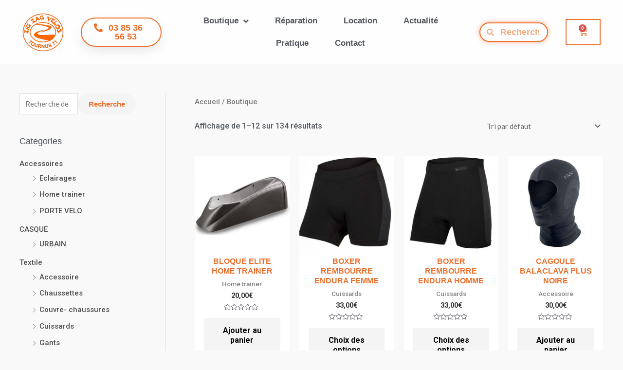

--- FILE ---
content_type: text/css
request_url: https://zigzagvelos.fr/wp-content/cache/wpfc-minified/logl1q2a/hgnvu.css
body_size: 160
content:
@font-face{font-family:"Font Awesome 5 Free";font-style:normal;font-weight:900;font-display:block;src:url(//zigzagvelos.fr/wp-content/plugins/elementor/assets/lib/font-awesome/webfonts/fa-solid-900.eot);src:url(//zigzagvelos.fr/wp-content/plugins/elementor/assets/lib/font-awesome/webfonts/fa-solid-900.eot?#iefix) format("embedded-opentype"),url(//zigzagvelos.fr/wp-content/plugins/elementor/assets/lib/font-awesome/webfonts/fa-solid-900.woff2) format("woff2"),url(//zigzagvelos.fr/wp-content/plugins/elementor/assets/lib/font-awesome/webfonts/fa-solid-900.woff) format("woff"),url(//zigzagvelos.fr/wp-content/plugins/elementor/assets/lib/font-awesome/webfonts/fa-solid-900.ttf) format("truetype"),url(//zigzagvelos.fr/wp-content/plugins/elementor/assets/lib/font-awesome/webfonts/fa-solid-900.svg#fontawesome) format("svg")}.fa,.fas{font-family:"Font Awesome 5 Free";font-weight:900}

--- FILE ---
content_type: text/css
request_url: https://zigzagvelos.fr/wp-content/uploads/elementor/css/post-1390.css?ver=1736936787
body_size: 699
content:
.elementor-kit-1390{--e-global-color-primary:#ED6F2D;--e-global-color-secondary:#54595F;--e-global-color-text:#000000;--e-global-color-accent:#FFFFFF;--e-global-color-14b8f722:#D93829;--e-global-color-7938ece:#F03AAD;--e-global-color-7abded03:#A429D9;--e-global-color-4914383b:#572FF8;--e-global-typography-primary-font-family:"Helvetica";--e-global-typography-primary-font-size:18px;--e-global-typography-primary-font-weight:600;--e-global-typography-secondary-font-family:"Helvetica";--e-global-typography-secondary-font-size:24px;--e-global-typography-secondary-font-weight:800;--e-global-typography-text-font-family:"Helvetica";--e-global-typography-text-font-size:16px;--e-global-typography-text-font-weight:500;--e-global-typography-accent-font-family:"Georgia";--e-global-typography-accent-font-size:18px;--e-global-typography-accent-font-weight:600;color:var( --e-global-color-secondary );font-family:"Roboto", Sans-serif;font-size:16px;font-weight:500;}.elementor-kit-1390 e-page-transition{background-color:#FFBC7D;}.elementor-kit-1390 h1{color:var( --e-global-color-primary );font-family:var( --e-global-typography-primary-font-family ), Sans-serif;font-size:var( --e-global-typography-primary-font-size );font-weight:var( --e-global-typography-primary-font-weight );}.elementor-kit-1390 h2{color:var( --e-global-color-primary );font-family:"Helvetica", Sans-serif;font-size:22px;}.elementor-kit-1390 h3{color:var( --e-global-color-secondary );font-family:var( --e-global-typography-primary-font-family ), Sans-serif;font-size:var( --e-global-typography-primary-font-size );font-weight:var( --e-global-typography-primary-font-weight );}.elementor-kit-1390 h4{font-family:var( --e-global-typography-primary-font-family ), Sans-serif;font-size:var( --e-global-typography-primary-font-size );font-weight:var( --e-global-typography-primary-font-weight );}.elementor-kit-1390 button,.elementor-kit-1390 input[type="button"],.elementor-kit-1390 input[type="submit"],.elementor-kit-1390 .elementor-button{font-family:var( --e-global-typography-primary-font-family ), Sans-serif;font-size:var( --e-global-typography-primary-font-size );font-weight:var( --e-global-typography-primary-font-weight );color:var( --e-global-color-primary );border-style:solid;border-width:2px 2px 2px 2px;border-radius:30px 30px 30px 30px;}.elementor-kit-1390 button:hover,.elementor-kit-1390 button:focus,.elementor-kit-1390 input[type="button"]:hover,.elementor-kit-1390 input[type="button"]:focus,.elementor-kit-1390 input[type="submit"]:hover,.elementor-kit-1390 input[type="submit"]:focus,.elementor-kit-1390 .elementor-button:hover,.elementor-kit-1390 .elementor-button:focus{color:var( --e-global-color-primary );box-shadow:0px 0px 10px 0px rgba(124.50000000000001, 57.92544896030247, 25.711956521739136, 0.5);border-style:solid;border-width:2px 2px 2px 2px;border-radius:30px 30px 30px 30px;}.elementor-section.elementor-section-boxed > .elementor-container{max-width:1140px;}.e-con{--container-max-width:1140px;}.elementor-widget:not(:last-child){margin-block-end:20px;}.elementor-element{--widgets-spacing:20px 20px;--widgets-spacing-row:20px;--widgets-spacing-column:20px;}{}h1.entry-title{display:var(--page-title-display);}@media(max-width:1024px){.elementor-kit-1390 h1{font-size:var( --e-global-typography-primary-font-size );}.elementor-kit-1390 h3{font-size:var( --e-global-typography-primary-font-size );}.elementor-kit-1390 h4{font-size:var( --e-global-typography-primary-font-size );}.elementor-kit-1390 button,.elementor-kit-1390 input[type="button"],.elementor-kit-1390 input[type="submit"],.elementor-kit-1390 .elementor-button{font-size:var( --e-global-typography-primary-font-size );}.elementor-section.elementor-section-boxed > .elementor-container{max-width:1024px;}.e-con{--container-max-width:1024px;}}@media(max-width:767px){.elementor-kit-1390 h1{font-size:var( --e-global-typography-primary-font-size );}.elementor-kit-1390 h3{font-size:var( --e-global-typography-primary-font-size );}.elementor-kit-1390 h4{font-size:var( --e-global-typography-primary-font-size );}.elementor-kit-1390 button,.elementor-kit-1390 input[type="button"],.elementor-kit-1390 input[type="submit"],.elementor-kit-1390 .elementor-button{font-size:var( --e-global-typography-primary-font-size );}.elementor-section.elementor-section-boxed > .elementor-container{max-width:767px;}.e-con{--container-max-width:767px;}}

--- FILE ---
content_type: text/css
request_url: https://zigzagvelos.fr/wp-content/uploads/elementor/css/post-7114.css?ver=1736936788
body_size: 1979
content:
.elementor-7114 .elementor-element.elementor-element-1834d3ac > .elementor-container > .elementor-column > .elementor-widget-wrap{align-content:center;align-items:center;}.elementor-7114 .elementor-element.elementor-element-1834d3ac:not(.elementor-motion-effects-element-type-background), .elementor-7114 .elementor-element.elementor-element-1834d3ac > .elementor-motion-effects-container > .elementor-motion-effects-layer{background-color:#FFFFFFC4;}.elementor-7114 .elementor-element.elementor-element-1834d3ac > .elementor-container{min-height:70px;}.elementor-7114 .elementor-element.elementor-element-1834d3ac{border-style:solid;border-width:0px 0px 0px 0px;border-color:#d6d6d6;transition:background 0.3s, border 0.3s, border-radius 0.3s, box-shadow 0.3s;padding:10px 020px 10px 20px;}.elementor-7114 .elementor-element.elementor-element-1834d3ac > .elementor-background-overlay{transition:background 0.3s, border-radius 0.3s, opacity 0.3s;}.elementor-7114 .elementor-element.elementor-element-7f8ad90 > .elementor-element-populated{margin:0px 0px 0px 0px;--e-column-margin-right:0px;--e-column-margin-left:0px;padding:0px 0px 0px 0px;}.elementor-7114 .elementor-element.elementor-element-6f67e4c0 > .elementor-element-populated{margin:0px 0px 0px 0px;--e-column-margin-right:0px;--e-column-margin-left:0px;}.elementor-7114 .elementor-element.elementor-element-1e4f1e5b .elementor-button{background-color:rgba(255,255,255,0);font-family:var( --e-global-typography-primary-font-family ), Sans-serif;font-size:var( --e-global-typography-primary-font-size );font-weight:var( --e-global-typography-primary-font-weight );fill:var( --e-global-color-primary );color:var( --e-global-color-primary );border-style:solid;border-width:2px 2px 2px 2px;border-color:var( --e-global-color-primary );border-radius:50px 50px 50px 50px;box-shadow:0px 10px 30px -9px rgba(0,0,0,0.16);padding:10px 25px 10px 25px;}.elementor-7114 .elementor-element.elementor-element-1e4f1e5b .elementor-button-content-wrapper{flex-direction:row;}.elementor-7114 .elementor-element.elementor-element-2d69c7f > .elementor-element-populated{margin:0px 0px 0px 0px;--e-column-margin-right:0px;--e-column-margin-left:0px;}.elementor-7114 .elementor-element.elementor-element-4edc227e .elementor-menu-toggle{margin-left:auto;background-color:rgba(255,255,255,0);}.elementor-7114 .elementor-element.elementor-element-4edc227e .elementor-nav-menu .elementor-item{font-family:"Helvetica", Sans-serif;font-size:17px;font-weight:600;}.elementor-7114 .elementor-element.elementor-element-4edc227e .elementor-nav-menu--main .elementor-item{color:var( --e-global-color-secondary );fill:var( --e-global-color-secondary );padding-left:27px;padding-right:27px;}.elementor-7114 .elementor-element.elementor-element-4edc227e .elementor-nav-menu--main .elementor-item:hover,
					.elementor-7114 .elementor-element.elementor-element-4edc227e .elementor-nav-menu--main .elementor-item.elementor-item-active,
					.elementor-7114 .elementor-element.elementor-element-4edc227e .elementor-nav-menu--main .elementor-item.highlighted,
					.elementor-7114 .elementor-element.elementor-element-4edc227e .elementor-nav-menu--main .elementor-item:focus{color:#BF4C10;fill:#BF4C10;}.elementor-7114 .elementor-element.elementor-element-4edc227e .elementor-nav-menu--main .elementor-item.elementor-item-active{color:var( --e-global-color-text );}.elementor-7114 .elementor-element.elementor-element-4edc227e .elementor-nav-menu--dropdown a, .elementor-7114 .elementor-element.elementor-element-4edc227e .elementor-menu-toggle{color:var( --e-global-color-secondary );}.elementor-7114 .elementor-element.elementor-element-4edc227e .elementor-nav-menu--dropdown{background-color:var( --e-global-color-accent );}.elementor-7114 .elementor-element.elementor-element-4edc227e .elementor-nav-menu--dropdown a:hover,
					.elementor-7114 .elementor-element.elementor-element-4edc227e .elementor-nav-menu--dropdown a.elementor-item-active,
					.elementor-7114 .elementor-element.elementor-element-4edc227e .elementor-nav-menu--dropdown a.highlighted,
					.elementor-7114 .elementor-element.elementor-element-4edc227e .elementor-menu-toggle:hover{color:var( --e-global-color-secondary );}.elementor-7114 .elementor-element.elementor-element-4edc227e .elementor-nav-menu--dropdown a:hover,
					.elementor-7114 .elementor-element.elementor-element-4edc227e .elementor-nav-menu--dropdown a.elementor-item-active,
					.elementor-7114 .elementor-element.elementor-element-4edc227e .elementor-nav-menu--dropdown a.highlighted{background-color:#F2F2F2;}.elementor-7114 .elementor-element.elementor-element-4edc227e .elementor-nav-menu--dropdown a.elementor-item-active{color:#424344;background-color:var( --e-global-color-accent );}.elementor-7114 .elementor-element.elementor-element-4edc227e .elementor-nav-menu--dropdown .elementor-item, .elementor-7114 .elementor-element.elementor-element-4edc227e .elementor-nav-menu--dropdown  .elementor-sub-item{font-family:var( --e-global-typography-primary-font-family ), Sans-serif;font-size:var( --e-global-typography-primary-font-size );font-weight:var( --e-global-typography-primary-font-weight );}.elementor-7114 .elementor-element.elementor-element-4edc227e .elementor-nav-menu--dropdown li:not(:last-child){border-style:solid;border-color:#FFB38C;border-bottom-width:2px;}.elementor-7114 .elementor-element.elementor-element-5582eed > .elementor-element-populated{margin:0px 0px 0px 0px;--e-column-margin-right:0px;--e-column-margin-left:0px;}.elementor-7114 .elementor-element.elementor-element-94a45e3 > .elementor-widget-container{padding:0px 0px 0px 0px;}.elementor-7114 .elementor-element.elementor-element-94a45e3 .elementor-search-form__container{min-height:40px;box-shadow:0px 0px 8px 1px rgba(255, 76.9999999999999, 0, 0.38);}.elementor-7114 .elementor-element.elementor-element-94a45e3 .elementor-search-form__submit{min-width:40px;}body:not(.rtl) .elementor-7114 .elementor-element.elementor-element-94a45e3 .elementor-search-form__icon{padding-left:calc(40px / 3);}body.rtl .elementor-7114 .elementor-element.elementor-element-94a45e3 .elementor-search-form__icon{padding-right:calc(40px / 3);}.elementor-7114 .elementor-element.elementor-element-94a45e3 .elementor-search-form__input, .elementor-7114 .elementor-element.elementor-element-94a45e3.elementor-search-form--button-type-text .elementor-search-form__submit{padding-left:calc(40px / 3);padding-right:calc(40px / 3);}.elementor-7114 .elementor-element.elementor-element-94a45e3 input[type="search"].elementor-search-form__input{font-family:var( --e-global-typography-primary-font-family ), Sans-serif;font-size:var( --e-global-typography-primary-font-size );font-weight:var( --e-global-typography-primary-font-weight );}.elementor-7114 .elementor-element.elementor-element-94a45e3 .elementor-search-form__input,
					.elementor-7114 .elementor-element.elementor-element-94a45e3 .elementor-search-form__icon,
					.elementor-7114 .elementor-element.elementor-element-94a45e3 .elementor-lightbox .dialog-lightbox-close-button,
					.elementor-7114 .elementor-element.elementor-element-94a45e3 .elementor-lightbox .dialog-lightbox-close-button:hover,
					.elementor-7114 .elementor-element.elementor-element-94a45e3.elementor-search-form--skin-full_screen input[type="search"].elementor-search-form__input{color:var( --e-global-color-primary );fill:var( --e-global-color-primary );}.elementor-7114 .elementor-element.elementor-element-94a45e3:not(.elementor-search-form--skin-full_screen) .elementor-search-form__container{background-color:var( --e-global-color-accent );border-color:var( --e-global-color-primary );border-width:2px 2px 2px 2px;border-radius:30px;}.elementor-7114 .elementor-element.elementor-element-94a45e3.elementor-search-form--skin-full_screen input[type="search"].elementor-search-form__input{background-color:var( --e-global-color-accent );border-color:var( --e-global-color-primary );border-width:2px 2px 2px 2px;border-radius:30px;}.elementor-7114 .elementor-element.elementor-element-94a45e3:not(.elementor-search-form--skin-full_screen) .elementor-search-form--focus .elementor-search-form__input,
					.elementor-7114 .elementor-element.elementor-element-94a45e3 .elementor-search-form--focus .elementor-search-form__icon,
					.elementor-7114 .elementor-element.elementor-element-94a45e3 .elementor-lightbox .dialog-lightbox-close-button:hover,
					.elementor-7114 .elementor-element.elementor-element-94a45e3.elementor-search-form--skin-full_screen input[type="search"].elementor-search-form__input:focus{color:var( --e-global-color-14b8f722 );fill:var( --e-global-color-14b8f722 );}.elementor-7114 .elementor-element.elementor-element-94a45e3:not(.elementor-search-form--skin-full_screen) .elementor-search-form--focus .elementor-search-form__container{background-color:#ECECEC;}.elementor-7114 .elementor-element.elementor-element-94a45e3.elementor-search-form--skin-full_screen input[type="search"].elementor-search-form__input:focus{background-color:#ECECEC;}.elementor-7114 .elementor-element.elementor-element-94a45e3 .elementor-search-form--focus .elementor-search-form__container{box-shadow:0px 0px 9px 1px rgba(255, 76.9999999999999, 0, 0.59);}.elementor-7114 .elementor-element.elementor-element-07bb892 > .elementor-element-populated{margin:0px 0px 0px 0px;--e-column-margin-right:0px;--e-column-margin-left:0px;}.elementor-7114 .elementor-element.elementor-element-cae6eb7 > .elementor-widget-container{border-radius:0px 0px 0px 0px;}.elementor-7114 .elementor-element.elementor-element-cae6eb7{--main-alignment:center;--divider-style:solid;--subtotal-divider-style:solid;--elementor-remove-from-cart-button:none;--remove-from-cart-button:block;--toggle-button-icon-color:var( --e-global-color-primary );--toggle-button-border-color:var( --e-global-color-primary );--toggle-button-icon-hover-color:#C55C25;--toggle-button-hover-border-color:var( --e-global-color-primary );--toggle-button-border-width:0px;--toggle-button-border-radius:52px;--toggle-icon-padding:0px 0px 0px 0px;--cart-border-style:none;--cart-border-radius:30px 0px 0px 30px;--cart-close-button-color:var( --e-global-color-primary );--cart-close-button-hover-color:var( --e-global-color-14b8f722 );--remove-item-button-color:var( --e-global-color-primary );--remove-item-button-hover-color:var( --e-global-color-14b8f722 );--menu-cart-subtotal-color:var( --e-global-color-secondary );--product-price-color:var( --e-global-color-secondary );--divider-color:var( --e-global-color-primary );--subtotal-divider-color:var( --e-global-color-primary );--cart-footer-layout:1fr 1fr;--products-max-height-sidecart:calc(100vh - 240px);--products-max-height-minicart:calc(100vh - 385px);--cart-footer-buttons-border-radius:30px;--view-cart-button-background-color:var( --e-global-color-primary );--view-cart-button-hover-background-color:var( --e-global-color-primary );--checkout-button-background-color:var( --e-global-color-primary );--checkout-button-hover-background-color:var( --e-global-color-primary );}.elementor-7114 .elementor-element.elementor-element-cae6eb7 .elementor-menu-cart__toggle .elementor-button:hover{box-shadow:0px 0px 10px 0px rgba(67.5, 31.28159262759924, 11.592391304347826, 0.5);}.elementor-7114 .elementor-element.elementor-element-cae6eb7 .widget_shopping_cart_content{--subtotal-divider-left-width:0;--subtotal-divider-right-width:0;}.elementor-7114 .elementor-element.elementor-element-cae6eb7 .elementor-menu-cart__product-name a{font-family:"Helvetica", Sans-serif;font-size:16px;font-weight:600;}.elementor-7114 .elementor-element.elementor-element-cae6eb7 .elementor-menu-cart__product-price{font-family:var( --e-global-typography-text-font-family ), Sans-serif;font-size:var( --e-global-typography-text-font-size );font-weight:var( --e-global-typography-text-font-weight );}.elementor-7114 .elementor-element.elementor-element-cae6eb7 .elementor-menu-cart__footer-buttons .elementor-button{font-family:"Helvetica", Sans-serif;font-size:16px;font-weight:600;}.elementor-7114 .elementor-element.elementor-element-cae6eb7 .elementor-menu-cart__footer-buttons a.elementor-button--view-cart{font-family:"Helvetica", Sans-serif;font-size:16px;font-weight:600;border-radius:30px 30px 30px 30px;}.elementor-7114 .elementor-element.elementor-element-cae6eb7 .elementor-menu-cart__footer-buttons a.elementor-button--checkout{border-radius:30px 30px 30px 30px;}.elementor-theme-builder-content-area{height:400px;}.elementor-location-header:before, .elementor-location-footer:before{content:"";display:table;clear:both;}@media(max-width:1024px){.elementor-7114 .elementor-element.elementor-element-1834d3ac > .elementor-container{min-height:0px;}.elementor-7114 .elementor-element.elementor-element-1834d3ac{padding:5px 20px 5px 20px;}.elementor-7114 .elementor-element.elementor-element-1e4f1e5b .elementor-button{font-size:var( --e-global-typography-primary-font-size );}.elementor-7114 .elementor-element.elementor-element-4edc227e .elementor-nav-menu--main .elementor-item{padding-top:0px;padding-bottom:0px;}.elementor-7114 .elementor-element.elementor-element-4edc227e .elementor-nav-menu--dropdown .elementor-item, .elementor-7114 .elementor-element.elementor-element-4edc227e .elementor-nav-menu--dropdown  .elementor-sub-item{font-size:var( --e-global-typography-primary-font-size );}.elementor-7114 .elementor-element.elementor-element-4edc227e .elementor-nav-menu--dropdown{border-radius:0px 0px 30px 30px;}.elementor-7114 .elementor-element.elementor-element-4edc227e .elementor-nav-menu--dropdown li:first-child a{border-top-left-radius:0px;border-top-right-radius:0px;}.elementor-7114 .elementor-element.elementor-element-4edc227e .elementor-nav-menu--dropdown li:last-child a{border-bottom-right-radius:30px;border-bottom-left-radius:30px;}.elementor-7114 .elementor-element.elementor-element-4edc227e .elementor-nav-menu--dropdown a{padding-top:15px;padding-bottom:15px;}.elementor-7114 .elementor-element.elementor-element-94a45e3 > .elementor-widget-container{padding:0px 0px 0px 0px;}.elementor-7114 .elementor-element.elementor-element-94a45e3 input[type="search"].elementor-search-form__input{font-size:var( --e-global-typography-primary-font-size );}.elementor-7114 .elementor-element.elementor-element-cae6eb7{--toggle-icon-size:20px;}.elementor-7114 .elementor-element.elementor-element-cae6eb7 .elementor-menu-cart__product-price{font-size:var( --e-global-typography-text-font-size );}}@media(max-width:767px){.elementor-7114 .elementor-element.elementor-element-1834d3ac{padding:5px 5px 5px 05px;}.elementor-7114 .elementor-element.elementor-element-7f8ad90{width:35%;}.elementor-7114 .elementor-element.elementor-element-6ddb7758 img{width:60%;max-width:60%;}.elementor-7114 .elementor-element.elementor-element-6f67e4c0{width:50%;}.elementor-7114 .elementor-element.elementor-element-1e4f1e5b .elementor-button{font-size:var( --e-global-typography-primary-font-size );}.elementor-7114 .elementor-element.elementor-element-2d69c7f{width:35%;}.elementor-7114 .elementor-element.elementor-element-4edc227e .elementor-nav-menu--dropdown .elementor-item, .elementor-7114 .elementor-element.elementor-element-4edc227e .elementor-nav-menu--dropdown  .elementor-sub-item{font-size:var( --e-global-typography-primary-font-size );}.elementor-7114 .elementor-element.elementor-element-4edc227e .elementor-nav-menu--main > .elementor-nav-menu > li > .elementor-nav-menu--dropdown, .elementor-7114 .elementor-element.elementor-element-4edc227e .elementor-nav-menu__container.elementor-nav-menu--dropdown{margin-top:14px !important;}.elementor-7114 .elementor-element.elementor-element-5582eed{width:30%;}.elementor-7114 .elementor-element.elementor-element-94a45e3 input[type="search"].elementor-search-form__input{font-size:var( --e-global-typography-primary-font-size );}.elementor-7114 .elementor-element.elementor-element-07bb892{width:30%;}.elementor-7114 .elementor-element.elementor-element-cae6eb7{--toggle-icon-size:20px;}.elementor-7114 .elementor-element.elementor-element-cae6eb7 .elementor-menu-cart__product-price{font-size:var( --e-global-typography-text-font-size );}}@media(min-width:768px){.elementor-7114 .elementor-element.elementor-element-7f8ad90{width:11%;}.elementor-7114 .elementor-element.elementor-element-6f67e4c0{width:15%;}.elementor-7114 .elementor-element.elementor-element-2d69c7f{width:51%;}.elementor-7114 .elementor-element.elementor-element-5582eed{width:13%;}.elementor-7114 .elementor-element.elementor-element-07bb892{width:9.997%;}}@media(max-width:1024px) and (min-width:768px){.elementor-7114 .elementor-element.elementor-element-6f67e4c0{width:30%;}.elementor-7114 .elementor-element.elementor-element-2d69c7f{width:15%;}.elementor-7114 .elementor-element.elementor-element-5582eed{width:25%;}.elementor-7114 .elementor-element.elementor-element-07bb892{width:18%;}}

--- FILE ---
content_type: text/css
request_url: https://zigzagvelos.fr/wp-content/uploads/elementor/css/post-7304.css?ver=1737755041
body_size: 1704
content:
.elementor-7304 .elementor-element.elementor-element-69a2c6bf:not(.elementor-motion-effects-element-type-background), .elementor-7304 .elementor-element.elementor-element-69a2c6bf > .elementor-motion-effects-container > .elementor-motion-effects-layer{background-color:#54595f;}.elementor-7304 .elementor-element.elementor-element-69a2c6bf{transition:background 0.3s, border 0.3s, border-radius 0.3s, box-shadow 0.3s;padding:60px 50px 10px 50px;}.elementor-7304 .elementor-element.elementor-element-69a2c6bf > .elementor-background-overlay{transition:background 0.3s, border-radius 0.3s, opacity 0.3s;}.elementor-bc-flex-widget .elementor-7304 .elementor-element.elementor-element-fe968bd.elementor-column .elementor-widget-wrap{align-items:center;}.elementor-7304 .elementor-element.elementor-element-fe968bd.elementor-column.elementor-element[data-element_type="column"] > .elementor-widget-wrap.elementor-element-populated{align-content:center;align-items:center;}.elementor-7304 .elementor-element.elementor-element-2b0fa2ad{text-align:left;}.elementor-7304 .elementor-element.elementor-element-2b0fa2ad img{width:150px;max-width:150%;}.elementor-bc-flex-widget .elementor-7304 .elementor-element.elementor-element-74b9921a.elementor-column .elementor-widget-wrap{align-items:flex-start;}.elementor-7304 .elementor-element.elementor-element-74b9921a.elementor-column.elementor-element[data-element_type="column"] > .elementor-widget-wrap.elementor-element-populated{align-content:flex-start;align-items:flex-start;}.elementor-7304 .elementor-element.elementor-element-74b9921a > .elementor-element-populated{margin:0px 0px 0px 20px;--e-column-margin-right:0px;--e-column-margin-left:20px;}.elementor-7304 .elementor-element.elementor-element-627a5774{text-align:left;}.elementor-7304 .elementor-element.elementor-element-627a5774 .elementor-heading-title{font-family:"Helvetica", Sans-serif;font-size:18px;font-weight:600;color:var( --e-global-color-primary );}.elementor-7304 .elementor-element.elementor-element-61b32cff > .elementor-widget-container{margin:20px 0px 0px 0px;}.elementor-7304 .elementor-element.elementor-element-61b32cff .elementor-icon-list-items:not(.elementor-inline-items) .elementor-icon-list-item:not(:last-child){padding-bottom:calc(15px/2);}.elementor-7304 .elementor-element.elementor-element-61b32cff .elementor-icon-list-items:not(.elementor-inline-items) .elementor-icon-list-item:not(:first-child){margin-top:calc(15px/2);}.elementor-7304 .elementor-element.elementor-element-61b32cff .elementor-icon-list-items.elementor-inline-items .elementor-icon-list-item{margin-right:calc(15px/2);margin-left:calc(15px/2);}.elementor-7304 .elementor-element.elementor-element-61b32cff .elementor-icon-list-items.elementor-inline-items{margin-right:calc(-15px/2);margin-left:calc(-15px/2);}body.rtl .elementor-7304 .elementor-element.elementor-element-61b32cff .elementor-icon-list-items.elementor-inline-items .elementor-icon-list-item:after{left:calc(-15px/2);}body:not(.rtl) .elementor-7304 .elementor-element.elementor-element-61b32cff .elementor-icon-list-items.elementor-inline-items .elementor-icon-list-item:after{right:calc(-15px/2);}.elementor-7304 .elementor-element.elementor-element-61b32cff .elementor-icon-list-icon i{color:var( --e-global-color-primary );transition:color 0.3s;}.elementor-7304 .elementor-element.elementor-element-61b32cff .elementor-icon-list-icon svg{fill:var( --e-global-color-primary );transition:fill 0.3s;}.elementor-7304 .elementor-element.elementor-element-61b32cff{--e-icon-list-icon-size:18px;--icon-vertical-offset:0px;}.elementor-7304 .elementor-element.elementor-element-61b32cff .elementor-icon-list-icon{padding-right:10px;}.elementor-7304 .elementor-element.elementor-element-61b32cff .elementor-icon-list-item > .elementor-icon-list-text, .elementor-7304 .elementor-element.elementor-element-61b32cff .elementor-icon-list-item > a{font-family:"Helvetica", Sans-serif;font-size:16px;font-weight:500;}.elementor-7304 .elementor-element.elementor-element-61b32cff .elementor-icon-list-text{color:var( --e-global-color-accent );transition:color 0.3s;}.elementor-7304 .elementor-element.elementor-element-61b32cff .elementor-icon-list-item:hover .elementor-icon-list-text{color:#EAEAEA;}.elementor-bc-flex-widget .elementor-7304 .elementor-element.elementor-element-3d756928.elementor-column .elementor-widget-wrap{align-items:flex-start;}.elementor-7304 .elementor-element.elementor-element-3d756928.elementor-column.elementor-element[data-element_type="column"] > .elementor-widget-wrap.elementor-element-populated{align-content:flex-start;align-items:flex-start;}.elementor-7304 .elementor-element.elementor-element-436e4db7 .elementor-heading-title{font-family:"Helvetica", Sans-serif;font-size:18px;font-weight:600;color:var( --e-global-color-primary );}.elementor-7304 .elementor-element.elementor-element-1b60d52 .elementor-menu-toggle{margin:0 auto;background-color:var( --e-global-color-text );}.elementor-7304 .elementor-element.elementor-element-1b60d52 .elementor-nav-menu--main .elementor-item{color:var( --e-global-color-accent );fill:var( --e-global-color-accent );padding-top:9px;padding-bottom:9px;}.elementor-7304 .elementor-element.elementor-element-1b60d52 .elementor-nav-menu--main .elementor-item:hover,
					.elementor-7304 .elementor-element.elementor-element-1b60d52 .elementor-nav-menu--main .elementor-item.elementor-item-active,
					.elementor-7304 .elementor-element.elementor-element-1b60d52 .elementor-nav-menu--main .elementor-item.highlighted,
					.elementor-7304 .elementor-element.elementor-element-1b60d52 .elementor-nav-menu--main .elementor-item:focus{color:var( --e-global-color-primary );fill:var( --e-global-color-primary );}.elementor-7304 .elementor-element.elementor-element-1b60d52 .elementor-nav-menu--main .elementor-item.elementor-item-active{color:#D2D2D2;}.elementor-7304 .elementor-element.elementor-element-1b60d52 div.elementor-menu-toggle{color:var( --e-global-color-primary );}.elementor-7304 .elementor-element.elementor-element-1b60d52 div.elementor-menu-toggle svg{fill:var( --e-global-color-primary );}.elementor-7304 .elementor-element.elementor-element-1b60d52 div.elementor-menu-toggle:hover{color:var( --e-global-color-primary );}.elementor-7304 .elementor-element.elementor-element-1b60d52 div.elementor-menu-toggle:hover svg{fill:var( --e-global-color-primary );}.elementor-7304 .elementor-element.elementor-element-1b60d52 .elementor-menu-toggle:hover{background-color:#202020;}.elementor-bc-flex-widget .elementor-7304 .elementor-element.elementor-element-1c790370.elementor-column .elementor-widget-wrap{align-items:flex-start;}.elementor-7304 .elementor-element.elementor-element-1c790370.elementor-column.elementor-element[data-element_type="column"] > .elementor-widget-wrap.elementor-element-populated{align-content:flex-start;align-items:flex-start;}.elementor-7304 .elementor-element.elementor-element-2bc4f109 .elementor-heading-title{font-family:"Helvetica", Sans-serif;font-size:18px;font-weight:600;color:var( --e-global-color-primary );}.elementor-7304 .elementor-element.elementor-element-0223d91{color:var( --e-global-color-accent );}.elementor-7304 .elementor-element.elementor-element-44bf83be > .elementor-container > .elementor-column > .elementor-widget-wrap{align-content:center;align-items:center;}.elementor-7304 .elementor-element.elementor-element-44bf83be:not(.elementor-motion-effects-element-type-background), .elementor-7304 .elementor-element.elementor-element-44bf83be > .elementor-motion-effects-container > .elementor-motion-effects-layer{background-color:#43464c;}.elementor-7304 .elementor-element.elementor-element-44bf83be > .elementor-container{min-height:50px;}.elementor-7304 .elementor-element.elementor-element-44bf83be{transition:background 0.3s, border 0.3s, border-radius 0.3s, box-shadow 0.3s;padding:20px 0px 20px 0px;}.elementor-7304 .elementor-element.elementor-element-44bf83be > .elementor-background-overlay{transition:background 0.3s, border-radius 0.3s, opacity 0.3s;}.elementor-7304 .elementor-element.elementor-element-9acf426 .elementor-icon-list-items:not(.elementor-inline-items) .elementor-icon-list-item:not(:last-child){padding-bottom:calc(90px/2);}.elementor-7304 .elementor-element.elementor-element-9acf426 .elementor-icon-list-items:not(.elementor-inline-items) .elementor-icon-list-item:not(:first-child){margin-top:calc(90px/2);}.elementor-7304 .elementor-element.elementor-element-9acf426 .elementor-icon-list-items.elementor-inline-items .elementor-icon-list-item{margin-right:calc(90px/2);margin-left:calc(90px/2);}.elementor-7304 .elementor-element.elementor-element-9acf426 .elementor-icon-list-items.elementor-inline-items{margin-right:calc(-90px/2);margin-left:calc(-90px/2);}body.rtl .elementor-7304 .elementor-element.elementor-element-9acf426 .elementor-icon-list-items.elementor-inline-items .elementor-icon-list-item:after{left:calc(-90px/2);}body:not(.rtl) .elementor-7304 .elementor-element.elementor-element-9acf426 .elementor-icon-list-items.elementor-inline-items .elementor-icon-list-item:after{right:calc(-90px/2);}.elementor-7304 .elementor-element.elementor-element-9acf426 .elementor-icon-list-icon i{transition:color 0.3s;}.elementor-7304 .elementor-element.elementor-element-9acf426 .elementor-icon-list-icon svg{transition:fill 0.3s;}.elementor-7304 .elementor-element.elementor-element-9acf426{--e-icon-list-icon-size:6px;--icon-vertical-offset:0px;}.elementor-7304 .elementor-element.elementor-element-9acf426 .elementor-icon-list-icon{padding-right:0px;}.elementor-7304 .elementor-element.elementor-element-9acf426 .elementor-icon-list-item > .elementor-icon-list-text, .elementor-7304 .elementor-element.elementor-element-9acf426 .elementor-icon-list-item > a{font-family:"Helvetica", Sans-serif;font-size:16px;font-weight:500;}.elementor-7304 .elementor-element.elementor-element-9acf426 .elementor-icon-list-text{color:var( --e-global-color-accent );transition:color 0.3s;}.elementor-7304 .elementor-element.elementor-element-9acf426 .elementor-icon-list-item:hover .elementor-icon-list-text{color:#D8D8D8;}.elementor-7304 .elementor-element.elementor-element-6e893ef > .elementor-container > .elementor-column > .elementor-widget-wrap{align-content:center;align-items:center;}.elementor-7304 .elementor-element.elementor-element-6e893ef:not(.elementor-motion-effects-element-type-background), .elementor-7304 .elementor-element.elementor-element-6e893ef > .elementor-motion-effects-container > .elementor-motion-effects-layer{background-color:#43464c;}.elementor-7304 .elementor-element.elementor-element-6e893ef > .elementor-container{min-height:50px;}.elementor-7304 .elementor-element.elementor-element-6e893ef{transition:background 0.3s, border 0.3s, border-radius 0.3s, box-shadow 0.3s;}.elementor-7304 .elementor-element.elementor-element-6e893ef > .elementor-background-overlay{transition:background 0.3s, border-radius 0.3s, opacity 0.3s;}.elementor-7304 .elementor-element.elementor-element-e95414d .elementor-heading-title{font-size:14px;font-weight:400;color:var( --e-global-color-accent );}.elementor-7304 .elementor-element.elementor-element-a226332{text-align:right;}.elementor-7304 .elementor-element.elementor-element-a226332 .elementor-heading-title{font-size:15px;font-weight:500;color:var( --e-global-color-accent );}.elementor-7304 .elementor-element.elementor-element-f9c7baa{--grid-template-columns:repeat(0, auto);--icon-size:25px;--grid-column-gap:24px;--grid-row-gap:0px;}.elementor-7304 .elementor-element.elementor-element-f9c7baa .elementor-widget-container{text-align:center;}.elementor-7304 .elementor-element.elementor-element-f9c7baa .elementor-social-icon{background-color:#FFFFFF00;--icon-padding:0em;}.elementor-7304 .elementor-element.elementor-element-f9c7baa .elementor-social-icon i{color:var( --e-global-color-primary );}.elementor-7304 .elementor-element.elementor-element-f9c7baa .elementor-social-icon svg{fill:var( --e-global-color-primary );}.elementor-7304 .elementor-element.elementor-element-f9c7baa .elementor-social-icon:hover i{color:var( --e-global-color-14b8f722 );}.elementor-7304 .elementor-element.elementor-element-f9c7baa .elementor-social-icon:hover svg{fill:var( --e-global-color-14b8f722 );}.elementor-theme-builder-content-area{height:400px;}.elementor-location-header:before, .elementor-location-footer:before{content:"";display:table;clear:both;}@media(max-width:1024px){.elementor-7304 .elementor-element.elementor-element-69a2c6bf{padding:50px 20px 50px 20px;}.elementor-7304 .elementor-element.elementor-element-fe968bd > .elementor-element-populated{margin:0px 0px 40px 0px;--e-column-margin-right:0px;--e-column-margin-left:0px;}.elementor-7304 .elementor-element.elementor-element-74b9921a > .elementor-element-populated{margin:0px 0px 0px 0px;--e-column-margin-right:0px;--e-column-margin-left:0px;}.elementor-7304 .elementor-element.elementor-element-61b32cff .elementor-icon-list-items:not(.elementor-inline-items) .elementor-icon-list-item:not(:last-child){padding-bottom:calc(12px/2);}.elementor-7304 .elementor-element.elementor-element-61b32cff .elementor-icon-list-items:not(.elementor-inline-items) .elementor-icon-list-item:not(:first-child){margin-top:calc(12px/2);}.elementor-7304 .elementor-element.elementor-element-61b32cff .elementor-icon-list-items.elementor-inline-items .elementor-icon-list-item{margin-right:calc(12px/2);margin-left:calc(12px/2);}.elementor-7304 .elementor-element.elementor-element-61b32cff .elementor-icon-list-items.elementor-inline-items{margin-right:calc(-12px/2);margin-left:calc(-12px/2);}body.rtl .elementor-7304 .elementor-element.elementor-element-61b32cff .elementor-icon-list-items.elementor-inline-items .elementor-icon-list-item:after{left:calc(-12px/2);}body:not(.rtl) .elementor-7304 .elementor-element.elementor-element-61b32cff .elementor-icon-list-items.elementor-inline-items .elementor-icon-list-item:after{right:calc(-12px/2);}.elementor-7304 .elementor-element.elementor-element-1c790370 > .elementor-element-populated{margin:40px 0px 0px 0px;--e-column-margin-right:0px;--e-column-margin-left:0px;}.elementor-7304 .elementor-element.elementor-element-44bf83be{padding:0px 20px 0px 20px;}.elementor-7304 .elementor-element.elementor-element-9acf426 .elementor-icon-list-items:not(.elementor-inline-items) .elementor-icon-list-item:not(:last-child){padding-bottom:calc(50px/2);}.elementor-7304 .elementor-element.elementor-element-9acf426 .elementor-icon-list-items:not(.elementor-inline-items) .elementor-icon-list-item:not(:first-child){margin-top:calc(50px/2);}.elementor-7304 .elementor-element.elementor-element-9acf426 .elementor-icon-list-items.elementor-inline-items .elementor-icon-list-item{margin-right:calc(50px/2);margin-left:calc(50px/2);}.elementor-7304 .elementor-element.elementor-element-9acf426 .elementor-icon-list-items.elementor-inline-items{margin-right:calc(-50px/2);margin-left:calc(-50px/2);}body.rtl .elementor-7304 .elementor-element.elementor-element-9acf426 .elementor-icon-list-items.elementor-inline-items .elementor-icon-list-item:after{left:calc(-50px/2);}body:not(.rtl) .elementor-7304 .elementor-element.elementor-element-9acf426 .elementor-icon-list-items.elementor-inline-items .elementor-icon-list-item:after{right:calc(-50px/2);}.elementor-7304 .elementor-element.elementor-element-6e893ef{padding:0px 20px 0px 20px;}}@media(max-width:767px){.elementor-7304 .elementor-element.elementor-element-69a2c6bf{padding:40px 15px 40px 15px;}.elementor-7304 .elementor-element.elementor-element-fe968bd{width:30%;}.elementor-7304 .elementor-element.elementor-element-fe968bd > .elementor-element-populated{margin:0px 0px 040px 0px;--e-column-margin-right:0px;--e-column-margin-left:0px;}.elementor-7304 .elementor-element.elementor-element-2b0fa2ad img{width:80px;}.elementor-7304 .elementor-element.elementor-element-74b9921a{width:70%;}.elementor-7304 .elementor-element.elementor-element-3d756928{width:34%;}.elementor-7304 .elementor-element.elementor-element-1c790370 > .elementor-element-populated{margin:40px 0px 0px 0px;--e-column-margin-right:0px;--e-column-margin-left:0px;}.elementor-7304 .elementor-element.elementor-element-9acf426 .elementor-icon-list-items:not(.elementor-inline-items) .elementor-icon-list-item:not(:last-child){padding-bottom:calc(20px/2);}.elementor-7304 .elementor-element.elementor-element-9acf426 .elementor-icon-list-items:not(.elementor-inline-items) .elementor-icon-list-item:not(:first-child){margin-top:calc(20px/2);}.elementor-7304 .elementor-element.elementor-element-9acf426 .elementor-icon-list-items.elementor-inline-items .elementor-icon-list-item{margin-right:calc(20px/2);margin-left:calc(20px/2);}.elementor-7304 .elementor-element.elementor-element-9acf426 .elementor-icon-list-items.elementor-inline-items{margin-right:calc(-20px/2);margin-left:calc(-20px/2);}body.rtl .elementor-7304 .elementor-element.elementor-element-9acf426 .elementor-icon-list-items.elementor-inline-items .elementor-icon-list-item:after{left:calc(-20px/2);}body:not(.rtl) .elementor-7304 .elementor-element.elementor-element-9acf426 .elementor-icon-list-items.elementor-inline-items .elementor-icon-list-item:after{right:calc(-20px/2);}.elementor-7304 .elementor-element.elementor-element-9acf426 .elementor-icon-list-item > .elementor-icon-list-text, .elementor-7304 .elementor-element.elementor-element-9acf426 .elementor-icon-list-item > a{font-size:14px;}.elementor-7304 .elementor-element.elementor-element-e95414d{text-align:center;}.elementor-7304 .elementor-element.elementor-element-a226332{text-align:center;}.elementor-7304 .elementor-element.elementor-element-f9c7baa .elementor-widget-container{text-align:center;}}@media(min-width:768px){.elementor-7304 .elementor-element.elementor-element-fe968bd{width:15%;}.elementor-7304 .elementor-element.elementor-element-74b9921a{width:30%;}.elementor-7304 .elementor-element.elementor-element-3d756928{width:15%;}.elementor-7304 .elementor-element.elementor-element-1c790370{width:40%;}.elementor-7304 .elementor-element.elementor-element-fda901c{width:46.332%;}.elementor-7304 .elementor-element.elementor-element-2dc1997{width:20%;}}@media(max-width:1024px) and (min-width:768px){.elementor-7304 .elementor-element.elementor-element-fe968bd{width:30%;}.elementor-7304 .elementor-element.elementor-element-74b9921a{width:33%;}.elementor-7304 .elementor-element.elementor-element-3d756928{width:33%;}.elementor-7304 .elementor-element.elementor-element-1c790370{width:100%;}}

--- FILE ---
content_type: text/css
request_url: https://zigzagvelos.fr/wp-content/cache/wpfc-minified/l963k2u7/hgnvu.css
body_size: 159
content:
@font-face{font-family:"Font Awesome 5 Brands";font-style:normal;font-weight:400;font-display:block;src:url(//zigzagvelos.fr/wp-content/plugins/elementor/assets/lib/font-awesome/webfonts/fa-brands-400.eot);src:url(//zigzagvelos.fr/wp-content/plugins/elementor/assets/lib/font-awesome/webfonts/fa-brands-400.eot?#iefix) format("embedded-opentype"),url(//zigzagvelos.fr/wp-content/plugins/elementor/assets/lib/font-awesome/webfonts/fa-brands-400.woff2) format("woff2"),url(//zigzagvelos.fr/wp-content/plugins/elementor/assets/lib/font-awesome/webfonts/fa-brands-400.woff) format("woff"),url(//zigzagvelos.fr/wp-content/plugins/elementor/assets/lib/font-awesome/webfonts/fa-brands-400.ttf) format("truetype"),url(//zigzagvelos.fr/wp-content/plugins/elementor/assets/lib/font-awesome/webfonts/fa-brands-400.svg#fontawesome) format("svg")}.fab{font-family:"Font Awesome 5 Brands";font-weight:400}